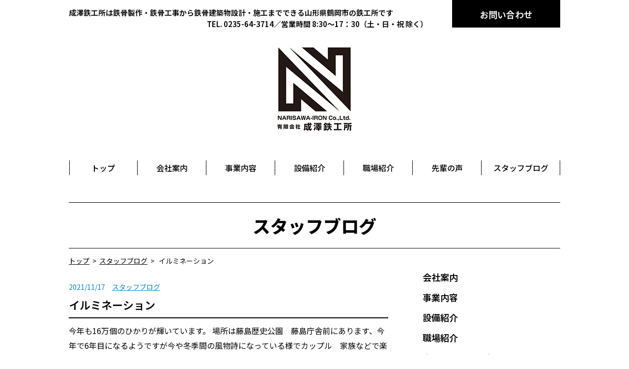

--- FILE ---
content_type: text/html; charset=UTF-8
request_url: https://narisawatekko.com/staffs/%E3%82%A4%E3%83%AB%E3%83%9F%E3%83%8D%E3%83%BC%E3%82%B7%E3%83%A7%E3%83%B3.html
body_size: 7245
content:
<!DOCTYPE html>
<html lang="ja-JP">
<head>
	<meta charset="UTF-8">
    
    	<style>img:is([sizes="auto" i], [sizes^="auto," i]) { contain-intrinsic-size: 3000px 1500px }</style>
	
		<!-- All in One SEO 4.8.6.1 - aioseo.com -->
		<title>イルミネーション | 成澤鉄工所</title>
	<meta name="robots" content="max-image-preview:large" />
	<meta name="author" content="narisawa_admin"/>
	<link rel="canonical" href="https://narisawatekko.com/staffs/%e3%82%a4%e3%83%ab%e3%83%9f%e3%83%8d%e3%83%bc%e3%82%b7%e3%83%a7%e3%83%b3.html" />
	<meta name="generator" content="All in One SEO (AIOSEO) 4.8.6.1" />
		<meta property="og:locale" content="ja_JP" />
		<meta property="og:site_name" content="成澤鉄工所 | Just another WordPress site" />
		<meta property="og:type" content="article" />
		<meta property="og:title" content="イルミネーション | 成澤鉄工所" />
		<meta property="og:url" content="https://narisawatekko.com/staffs/%e3%82%a4%e3%83%ab%e3%83%9f%e3%83%8d%e3%83%bc%e3%82%b7%e3%83%a7%e3%83%b3.html" />
		<meta property="article:published_time" content="2021-11-17T11:15:08+00:00" />
		<meta property="article:modified_time" content="2021-11-17T11:15:08+00:00" />
		<meta name="twitter:card" content="summary_large_image" />
		<meta name="twitter:title" content="イルミネーション | 成澤鉄工所" />
		<script type="application/ld+json" class="aioseo-schema">
			{"@context":"https:\/\/schema.org","@graph":[{"@type":"Article","@id":"https:\/\/narisawatekko.com\/staffs\/%e3%82%a4%e3%83%ab%e3%83%9f%e3%83%8d%e3%83%bc%e3%82%b7%e3%83%a7%e3%83%b3.html#article","name":"\u30a4\u30eb\u30df\u30cd\u30fc\u30b7\u30e7\u30f3 | \u6210\u6fa4\u9244\u5de5\u6240","headline":"\u30a4\u30eb\u30df\u30cd\u30fc\u30b7\u30e7\u30f3","author":{"@id":"https:\/\/narisawatekko.com\/author\/narisawa_admin#author"},"publisher":{"@id":"https:\/\/narisawatekko.com\/#organization"},"image":{"@type":"ImageObject","url":"https:\/\/narisawatekko.com\/wp-content\/uploads\/2021\/11\/05CB1C06-9DAA-402F-A881-F4BB0236AB36.jpeg","@id":"https:\/\/narisawatekko.com\/staffs\/%e3%82%a4%e3%83%ab%e3%83%9f%e3%83%8d%e3%83%bc%e3%82%b7%e3%83%a7%e3%83%b3.html\/#articleImage","width":4032,"height":3024},"datePublished":"2021-11-17T20:15:08+09:00","dateModified":"2021-11-17T20:15:08+09:00","inLanguage":"ja","mainEntityOfPage":{"@id":"https:\/\/narisawatekko.com\/staffs\/%e3%82%a4%e3%83%ab%e3%83%9f%e3%83%8d%e3%83%bc%e3%82%b7%e3%83%a7%e3%83%b3.html#webpage"},"isPartOf":{"@id":"https:\/\/narisawatekko.com\/staffs\/%e3%82%a4%e3%83%ab%e3%83%9f%e3%83%8d%e3%83%bc%e3%82%b7%e3%83%a7%e3%83%b3.html#webpage"},"articleSection":"\u30b9\u30bf\u30c3\u30d5\u30d6\u30ed\u30b0"},{"@type":"BreadcrumbList","@id":"https:\/\/narisawatekko.com\/staffs\/%e3%82%a4%e3%83%ab%e3%83%9f%e3%83%8d%e3%83%bc%e3%82%b7%e3%83%a7%e3%83%b3.html#breadcrumblist","itemListElement":[{"@type":"ListItem","@id":"https:\/\/narisawatekko.com#listItem","position":1,"name":"Home","item":"https:\/\/narisawatekko.com","nextItem":{"@type":"ListItem","@id":"https:\/\/narisawatekko.com\/.\/staffs#listItem","name":"\u30b9\u30bf\u30c3\u30d5\u30d6\u30ed\u30b0"}},{"@type":"ListItem","@id":"https:\/\/narisawatekko.com\/.\/staffs#listItem","position":2,"name":"\u30b9\u30bf\u30c3\u30d5\u30d6\u30ed\u30b0","item":"https:\/\/narisawatekko.com\/.\/staffs","nextItem":{"@type":"ListItem","@id":"https:\/\/narisawatekko.com\/staffs\/%e3%82%a4%e3%83%ab%e3%83%9f%e3%83%8d%e3%83%bc%e3%82%b7%e3%83%a7%e3%83%b3.html#listItem","name":"\u30a4\u30eb\u30df\u30cd\u30fc\u30b7\u30e7\u30f3"},"previousItem":{"@type":"ListItem","@id":"https:\/\/narisawatekko.com#listItem","name":"Home"}},{"@type":"ListItem","@id":"https:\/\/narisawatekko.com\/staffs\/%e3%82%a4%e3%83%ab%e3%83%9f%e3%83%8d%e3%83%bc%e3%82%b7%e3%83%a7%e3%83%b3.html#listItem","position":3,"name":"\u30a4\u30eb\u30df\u30cd\u30fc\u30b7\u30e7\u30f3","previousItem":{"@type":"ListItem","@id":"https:\/\/narisawatekko.com\/.\/staffs#listItem","name":"\u30b9\u30bf\u30c3\u30d5\u30d6\u30ed\u30b0"}}]},{"@type":"Organization","@id":"https:\/\/narisawatekko.com\/#organization","name":"\u6210\u6fa4\u9244\u5de5\u6240","description":"Just another WordPress site","url":"https:\/\/narisawatekko.com\/"},{"@type":"Person","@id":"https:\/\/narisawatekko.com\/author\/narisawa_admin#author","url":"https:\/\/narisawatekko.com\/author\/narisawa_admin","name":"narisawa_admin","image":{"@type":"ImageObject","@id":"https:\/\/narisawatekko.com\/staffs\/%e3%82%a4%e3%83%ab%e3%83%9f%e3%83%8d%e3%83%bc%e3%82%b7%e3%83%a7%e3%83%b3.html#authorImage","url":"https:\/\/secure.gravatar.com\/avatar\/33da07329cbaf5d926044efa29cca284386c0df074d68b6bd5fd8b4257198350?s=96&d=mm&r=g","width":96,"height":96,"caption":"narisawa_admin"}},{"@type":"WebPage","@id":"https:\/\/narisawatekko.com\/staffs\/%e3%82%a4%e3%83%ab%e3%83%9f%e3%83%8d%e3%83%bc%e3%82%b7%e3%83%a7%e3%83%b3.html#webpage","url":"https:\/\/narisawatekko.com\/staffs\/%e3%82%a4%e3%83%ab%e3%83%9f%e3%83%8d%e3%83%bc%e3%82%b7%e3%83%a7%e3%83%b3.html","name":"\u30a4\u30eb\u30df\u30cd\u30fc\u30b7\u30e7\u30f3 | \u6210\u6fa4\u9244\u5de5\u6240","inLanguage":"ja","isPartOf":{"@id":"https:\/\/narisawatekko.com\/#website"},"breadcrumb":{"@id":"https:\/\/narisawatekko.com\/staffs\/%e3%82%a4%e3%83%ab%e3%83%9f%e3%83%8d%e3%83%bc%e3%82%b7%e3%83%a7%e3%83%b3.html#breadcrumblist"},"author":{"@id":"https:\/\/narisawatekko.com\/author\/narisawa_admin#author"},"creator":{"@id":"https:\/\/narisawatekko.com\/author\/narisawa_admin#author"},"datePublished":"2021-11-17T20:15:08+09:00","dateModified":"2021-11-17T20:15:08+09:00"},{"@type":"WebSite","@id":"https:\/\/narisawatekko.com\/#website","url":"https:\/\/narisawatekko.com\/","name":"\u6210\u6fa4\u9244\u5de5\u6240","description":"Just another WordPress site","inLanguage":"ja","publisher":{"@id":"https:\/\/narisawatekko.com\/#organization"}}]}
		</script>
		<!-- All in One SEO -->

<link rel="alternate" type="application/rss+xml" title="成澤鉄工所 &raquo; イルミネーション のコメントのフィード" href="https://narisawatekko.com/staffs/%e3%82%a4%e3%83%ab%e3%83%9f%e3%83%8d%e3%83%bc%e3%82%b7%e3%83%a7%e3%83%b3.html/feed" />
		<!-- This site uses the Google Analytics by MonsterInsights plugin v9.11.1 - Using Analytics tracking - https://www.monsterinsights.com/ -->
		<!-- Note: MonsterInsights is not currently configured on this site. The site owner needs to authenticate with Google Analytics in the MonsterInsights settings panel. -->
					<!-- No tracking code set -->
				<!-- / Google Analytics by MonsterInsights -->
		<link rel='stylesheet' id='wp-block-library-css' href='https://narisawatekko.com/wp-includes/css/dist/block-library/style.min.css?ver=6.8.3' type='text/css' media='all' />
<style id='classic-theme-styles-inline-css' type='text/css'>
/*! This file is auto-generated */
.wp-block-button__link{color:#fff;background-color:#32373c;border-radius:9999px;box-shadow:none;text-decoration:none;padding:calc(.667em + 2px) calc(1.333em + 2px);font-size:1.125em}.wp-block-file__button{background:#32373c;color:#fff;text-decoration:none}
</style>
<style id='global-styles-inline-css' type='text/css'>
:root{--wp--preset--aspect-ratio--square: 1;--wp--preset--aspect-ratio--4-3: 4/3;--wp--preset--aspect-ratio--3-4: 3/4;--wp--preset--aspect-ratio--3-2: 3/2;--wp--preset--aspect-ratio--2-3: 2/3;--wp--preset--aspect-ratio--16-9: 16/9;--wp--preset--aspect-ratio--9-16: 9/16;--wp--preset--color--black: #000000;--wp--preset--color--cyan-bluish-gray: #abb8c3;--wp--preset--color--white: #ffffff;--wp--preset--color--pale-pink: #f78da7;--wp--preset--color--vivid-red: #cf2e2e;--wp--preset--color--luminous-vivid-orange: #ff6900;--wp--preset--color--luminous-vivid-amber: #fcb900;--wp--preset--color--light-green-cyan: #7bdcb5;--wp--preset--color--vivid-green-cyan: #00d084;--wp--preset--color--pale-cyan-blue: #8ed1fc;--wp--preset--color--vivid-cyan-blue: #0693e3;--wp--preset--color--vivid-purple: #9b51e0;--wp--preset--gradient--vivid-cyan-blue-to-vivid-purple: linear-gradient(135deg,rgba(6,147,227,1) 0%,rgb(155,81,224) 100%);--wp--preset--gradient--light-green-cyan-to-vivid-green-cyan: linear-gradient(135deg,rgb(122,220,180) 0%,rgb(0,208,130) 100%);--wp--preset--gradient--luminous-vivid-amber-to-luminous-vivid-orange: linear-gradient(135deg,rgba(252,185,0,1) 0%,rgba(255,105,0,1) 100%);--wp--preset--gradient--luminous-vivid-orange-to-vivid-red: linear-gradient(135deg,rgba(255,105,0,1) 0%,rgb(207,46,46) 100%);--wp--preset--gradient--very-light-gray-to-cyan-bluish-gray: linear-gradient(135deg,rgb(238,238,238) 0%,rgb(169,184,195) 100%);--wp--preset--gradient--cool-to-warm-spectrum: linear-gradient(135deg,rgb(74,234,220) 0%,rgb(151,120,209) 20%,rgb(207,42,186) 40%,rgb(238,44,130) 60%,rgb(251,105,98) 80%,rgb(254,248,76) 100%);--wp--preset--gradient--blush-light-purple: linear-gradient(135deg,rgb(255,206,236) 0%,rgb(152,150,240) 100%);--wp--preset--gradient--blush-bordeaux: linear-gradient(135deg,rgb(254,205,165) 0%,rgb(254,45,45) 50%,rgb(107,0,62) 100%);--wp--preset--gradient--luminous-dusk: linear-gradient(135deg,rgb(255,203,112) 0%,rgb(199,81,192) 50%,rgb(65,88,208) 100%);--wp--preset--gradient--pale-ocean: linear-gradient(135deg,rgb(255,245,203) 0%,rgb(182,227,212) 50%,rgb(51,167,181) 100%);--wp--preset--gradient--electric-grass: linear-gradient(135deg,rgb(202,248,128) 0%,rgb(113,206,126) 100%);--wp--preset--gradient--midnight: linear-gradient(135deg,rgb(2,3,129) 0%,rgb(40,116,252) 100%);--wp--preset--font-size--small: 13px;--wp--preset--font-size--medium: 20px;--wp--preset--font-size--large: 36px;--wp--preset--font-size--x-large: 42px;--wp--preset--spacing--20: 0.44rem;--wp--preset--spacing--30: 0.67rem;--wp--preset--spacing--40: 1rem;--wp--preset--spacing--50: 1.5rem;--wp--preset--spacing--60: 2.25rem;--wp--preset--spacing--70: 3.38rem;--wp--preset--spacing--80: 5.06rem;--wp--preset--shadow--natural: 6px 6px 9px rgba(0, 0, 0, 0.2);--wp--preset--shadow--deep: 12px 12px 50px rgba(0, 0, 0, 0.4);--wp--preset--shadow--sharp: 6px 6px 0px rgba(0, 0, 0, 0.2);--wp--preset--shadow--outlined: 6px 6px 0px -3px rgba(255, 255, 255, 1), 6px 6px rgba(0, 0, 0, 1);--wp--preset--shadow--crisp: 6px 6px 0px rgba(0, 0, 0, 1);}:where(.is-layout-flex){gap: 0.5em;}:where(.is-layout-grid){gap: 0.5em;}body .is-layout-flex{display: flex;}.is-layout-flex{flex-wrap: wrap;align-items: center;}.is-layout-flex > :is(*, div){margin: 0;}body .is-layout-grid{display: grid;}.is-layout-grid > :is(*, div){margin: 0;}:where(.wp-block-columns.is-layout-flex){gap: 2em;}:where(.wp-block-columns.is-layout-grid){gap: 2em;}:where(.wp-block-post-template.is-layout-flex){gap: 1.25em;}:where(.wp-block-post-template.is-layout-grid){gap: 1.25em;}.has-black-color{color: var(--wp--preset--color--black) !important;}.has-cyan-bluish-gray-color{color: var(--wp--preset--color--cyan-bluish-gray) !important;}.has-white-color{color: var(--wp--preset--color--white) !important;}.has-pale-pink-color{color: var(--wp--preset--color--pale-pink) !important;}.has-vivid-red-color{color: var(--wp--preset--color--vivid-red) !important;}.has-luminous-vivid-orange-color{color: var(--wp--preset--color--luminous-vivid-orange) !important;}.has-luminous-vivid-amber-color{color: var(--wp--preset--color--luminous-vivid-amber) !important;}.has-light-green-cyan-color{color: var(--wp--preset--color--light-green-cyan) !important;}.has-vivid-green-cyan-color{color: var(--wp--preset--color--vivid-green-cyan) !important;}.has-pale-cyan-blue-color{color: var(--wp--preset--color--pale-cyan-blue) !important;}.has-vivid-cyan-blue-color{color: var(--wp--preset--color--vivid-cyan-blue) !important;}.has-vivid-purple-color{color: var(--wp--preset--color--vivid-purple) !important;}.has-black-background-color{background-color: var(--wp--preset--color--black) !important;}.has-cyan-bluish-gray-background-color{background-color: var(--wp--preset--color--cyan-bluish-gray) !important;}.has-white-background-color{background-color: var(--wp--preset--color--white) !important;}.has-pale-pink-background-color{background-color: var(--wp--preset--color--pale-pink) !important;}.has-vivid-red-background-color{background-color: var(--wp--preset--color--vivid-red) !important;}.has-luminous-vivid-orange-background-color{background-color: var(--wp--preset--color--luminous-vivid-orange) !important;}.has-luminous-vivid-amber-background-color{background-color: var(--wp--preset--color--luminous-vivid-amber) !important;}.has-light-green-cyan-background-color{background-color: var(--wp--preset--color--light-green-cyan) !important;}.has-vivid-green-cyan-background-color{background-color: var(--wp--preset--color--vivid-green-cyan) !important;}.has-pale-cyan-blue-background-color{background-color: var(--wp--preset--color--pale-cyan-blue) !important;}.has-vivid-cyan-blue-background-color{background-color: var(--wp--preset--color--vivid-cyan-blue) !important;}.has-vivid-purple-background-color{background-color: var(--wp--preset--color--vivid-purple) !important;}.has-black-border-color{border-color: var(--wp--preset--color--black) !important;}.has-cyan-bluish-gray-border-color{border-color: var(--wp--preset--color--cyan-bluish-gray) !important;}.has-white-border-color{border-color: var(--wp--preset--color--white) !important;}.has-pale-pink-border-color{border-color: var(--wp--preset--color--pale-pink) !important;}.has-vivid-red-border-color{border-color: var(--wp--preset--color--vivid-red) !important;}.has-luminous-vivid-orange-border-color{border-color: var(--wp--preset--color--luminous-vivid-orange) !important;}.has-luminous-vivid-amber-border-color{border-color: var(--wp--preset--color--luminous-vivid-amber) !important;}.has-light-green-cyan-border-color{border-color: var(--wp--preset--color--light-green-cyan) !important;}.has-vivid-green-cyan-border-color{border-color: var(--wp--preset--color--vivid-green-cyan) !important;}.has-pale-cyan-blue-border-color{border-color: var(--wp--preset--color--pale-cyan-blue) !important;}.has-vivid-cyan-blue-border-color{border-color: var(--wp--preset--color--vivid-cyan-blue) !important;}.has-vivid-purple-border-color{border-color: var(--wp--preset--color--vivid-purple) !important;}.has-vivid-cyan-blue-to-vivid-purple-gradient-background{background: var(--wp--preset--gradient--vivid-cyan-blue-to-vivid-purple) !important;}.has-light-green-cyan-to-vivid-green-cyan-gradient-background{background: var(--wp--preset--gradient--light-green-cyan-to-vivid-green-cyan) !important;}.has-luminous-vivid-amber-to-luminous-vivid-orange-gradient-background{background: var(--wp--preset--gradient--luminous-vivid-amber-to-luminous-vivid-orange) !important;}.has-luminous-vivid-orange-to-vivid-red-gradient-background{background: var(--wp--preset--gradient--luminous-vivid-orange-to-vivid-red) !important;}.has-very-light-gray-to-cyan-bluish-gray-gradient-background{background: var(--wp--preset--gradient--very-light-gray-to-cyan-bluish-gray) !important;}.has-cool-to-warm-spectrum-gradient-background{background: var(--wp--preset--gradient--cool-to-warm-spectrum) !important;}.has-blush-light-purple-gradient-background{background: var(--wp--preset--gradient--blush-light-purple) !important;}.has-blush-bordeaux-gradient-background{background: var(--wp--preset--gradient--blush-bordeaux) !important;}.has-luminous-dusk-gradient-background{background: var(--wp--preset--gradient--luminous-dusk) !important;}.has-pale-ocean-gradient-background{background: var(--wp--preset--gradient--pale-ocean) !important;}.has-electric-grass-gradient-background{background: var(--wp--preset--gradient--electric-grass) !important;}.has-midnight-gradient-background{background: var(--wp--preset--gradient--midnight) !important;}.has-small-font-size{font-size: var(--wp--preset--font-size--small) !important;}.has-medium-font-size{font-size: var(--wp--preset--font-size--medium) !important;}.has-large-font-size{font-size: var(--wp--preset--font-size--large) !important;}.has-x-large-font-size{font-size: var(--wp--preset--font-size--x-large) !important;}
:where(.wp-block-post-template.is-layout-flex){gap: 1.25em;}:where(.wp-block-post-template.is-layout-grid){gap: 1.25em;}
:where(.wp-block-columns.is-layout-flex){gap: 2em;}:where(.wp-block-columns.is-layout-grid){gap: 2em;}
:root :where(.wp-block-pullquote){font-size: 1.5em;line-height: 1.6;}
</style>
<link rel="https://api.w.org/" href="https://narisawatekko.com/wp-json/" /><link rel="alternate" title="JSON" type="application/json" href="https://narisawatekko.com/wp-json/wp/v2/posts/5851" /><link rel="EditURI" type="application/rsd+xml" title="RSD" href="https://narisawatekko.com/xmlrpc.php?rsd" />
<meta name="generator" content="WordPress 6.8.3" />
<link rel='shortlink' href='https://narisawatekko.com/?p=5851' />
<link rel="alternate" title="oEmbed (JSON)" type="application/json+oembed" href="https://narisawatekko.com/wp-json/oembed/1.0/embed?url=https%3A%2F%2Fnarisawatekko.com%2Fstaffs%2F%25e3%2582%25a4%25e3%2583%25ab%25e3%2583%259f%25e3%2583%258d%25e3%2583%25bc%25e3%2582%25b7%25e3%2583%25a7%25e3%2583%25b3.html" />
<link rel="alternate" title="oEmbed (XML)" type="text/xml+oembed" href="https://narisawatekko.com/wp-json/oembed/1.0/embed?url=https%3A%2F%2Fnarisawatekko.com%2Fstaffs%2F%25e3%2582%25a4%25e3%2583%25ab%25e3%2583%259f%25e3%2583%258d%25e3%2583%25bc%25e3%2582%25b7%25e3%2583%25a7%25e3%2583%25b3.html&#038;format=xml" />
<style type="text/css">.recentcomments a{display:inline !important;padding:0 !important;margin:0 !important;}</style>		<style type="text/css" id="wp-custom-css">
			.content img { height: auto; }					</style>
			<link href="https://narisawatekko.com/wp-content/themes/narisawa/css/simplegrid.css" type="text/css" rel="stylesheet">
	<link href="https://narisawatekko.com/wp-content/themes/narisawa/css/default.css" type="text/css" rel="stylesheet">
	<link href="https://narisawatekko.com/wp-content/themes/narisawa/css/common.css" type="text/css" rel="stylesheet">
	<link href="https://narisawatekko.com/wp-content/themes/narisawa/css/pages.css" type="text/css" rel="stylesheet">
	<link rel="alternate" hreflang="ja">
</head>
<body>
<div id="wrapper" class="clearfix">
	<header>
		<div id="headerMain" class="clearfix">
			<div class="grid grid-pad">
				<div class="col-1-1">
					<div id="headerMainContent" class="clearfix">
                        <a href="https://narisawatekko.com/">
<h1>成澤鉄工所は鉄骨製作・鉄骨工事から鉄骨建築物設計・施工までできる山形県鶴岡市の鉄工所です</h1>
                            <div id="headerMainContentCompany">
                                TEL. 0235-64-3714／営業時間 8:30～17：30（土・日・祝 除く）
                            </div>
                        </a>
						<div id="headerMainContentContact" class="clearfix">
							<div class="button">
								<a href="https://narisawatekko.com/contact">お問い合わせ</a>
							</div>
						</div>
					</div>

					<div id="headerMainLogo">
						<div class="over_img">
							<a href="https://narisawatekko.com/" title="トップページ">
								<img src="https://narisawatekko.com/wp-content/themes/narisawa/img/top/mainlogo.png" alt="有限会社成澤鉄工所">
							</a>
						</div>
					</div>
				</div>
			</div>
		</div>
		<nav class="clearfix">
			<div class="grid grid-pad">
				<div class="col-1-1">
					<ul class="clearfix">
						<li class="navChild"><a href="https://narisawatekko.com/"><span>トップ</span></a></li>
						<li class="navChild"><a href="https://narisawatekko.com/company"><span>会社案内</span></a></li>
						<li class="navChild"><a href="https://narisawatekko.com/business"><span>事業内容</span></a></li>
						<li class="navChild"><a href="https://narisawatekko.com/facility"><span>設備紹介</span></a></li>
						<li class="navChild"><a href="https://narisawatekko.com/workplace"><span>職場紹介</span></a></li>
						<li class="navChild"><a href="https://narisawatekko.com/recruit"><span>先輩の声</span></a></li>
						<li class="navChild"><a href="https://narisawatekko.com/staffs"><span>スタッフブログ</span></a></li>
					</ul>
				</div>
			</div>
		</nav>
	</header>

	<div id="contents" class="clearfix">


    <!--　ページ　-->

    <!--　投稿　-->
	
    <div id="contentsHeader">
        <div class="grid grid-pad">
            <div class="col-1-1">
                <div class="subtitle">
					スタッフブログ                </div>
            </div>
        </div>
    </div>

	            <div id="contentsMain">
                <div id="staff" class="content">
                    <div class="grid grid-pad">
                        <div class="col-1-1">
                            <div id="staffMain" class="clearfix page">
								<div id="breadcrumb" class="breadcrumb"><div itemscope itemtype="http://data-vocabulary.org/Breadcrumb" style="display:table-cell;"><a href="https://narisawatekko.com" itemprop="url"><span itemprop="title">トップ</span></a>&nbsp;&nbsp;&gt;&nbsp;&nbsp;</div><div itemscope itemtype="http://data-vocabulary.org/Breadcrumb" style="display:table-cell;"><a href="https://narisawatekko.com/./staffs" itemprop="url"><span itemprop="title">スタッフブログ</span></a>&nbsp;&nbsp;&gt;&nbsp;&nbsp; <span itemprop="title">イルミネーション</span></div></div>                                <div id="staffMainContents" class="clearfix pageLeft">
                                    <div class="entry">
                                        <div class="entryDetail">
											2021/11/17　<a href="https://narisawatekko.com/./staffs" rel="category tag">スタッフブログ</a>                                        </div>

                                        <div class="entryTitle">
											イルミネーション                                        </div>

                                        <div class="entryContent">
											今年も16万個のひかりが輝いています。
場所は藤島歴史公園　藤島庁舎前にあります、今年で6年目になるようですが今や冬季間の風物詩になっている様でカップル　家族などで楽しんでいる姿が見えました。
是非皆さんも楽しんでみては！
次回は山ちゃんです。
<img fetchpriority="high" decoding="async" src="https://narisawatekko.com/wp-content/uploads/2021/11/05CB1C06-9DAA-402F-A881-F4BB0236AB36-300x225.jpeg" alt="" width="300" height="225" class="aligncenter size-medium wp-image-5853" srcset="https://narisawatekko.com/wp-content/uploads/2021/11/05CB1C06-9DAA-402F-A881-F4BB0236AB36-300x225.jpeg 300w, https://narisawatekko.com/wp-content/uploads/2021/11/05CB1C06-9DAA-402F-A881-F4BB0236AB36-768x576.jpeg 768w, https://narisawatekko.com/wp-content/uploads/2021/11/05CB1C06-9DAA-402F-A881-F4BB0236AB36-1024x768.jpeg 1024w" sizes="(max-width: 300px) 100vw, 300px" />                                        </div>
                                    </div>

                                    <div class="pageNavi single">
                                        <div class="prev">
			                                « <a href="https://narisawatekko.com/staffs/%e5%8f%8e%e7%a9%ab-3.html" rel="prev">前のページ</a>                                        </div>
                                        <div class="next">
			                                <a href="https://narisawatekko.com/staffs/%e6%87%90%e3%81%8b%e3%81%97%e3%81%84%e3%81%ae%e3%81%ab%e3%80%81%e6%96%b0%e3%81%97%e3%81%84%e3%83%bb%e3%83%bb%e3%83%bb.html" rel="next">次のページ</a> »                                        </div>
                                        <div class="clear"> </div>
                                    </div>

                                </div>
                            </div>
	                        <div id="side" class="clearfix">
	<div id="sideLink">
		<div id="sideLinkNavi">
			<dl>
				<dt>
					<a href="https://narisawatekko.com/company">会社案内</a>
				</dt>
				<dd class="hide">
					<ul class="innerLink">
						<li><a href="#philosophy">経営理念</a></li>
						<li><a href="#greeting">ごあいさつ</a></li>
						<li><a href="#profile">会社概要</a></li>
						<li><a href="#history">沿革</a></li>
						<li><a href="#accessMap">アクセスマップ</a></li>
					</ul>
				</dd>
			</dl>

			<dl>
				<dt>
					<a href="https://narisawatekko.com/business">事業内容</a>
				</dt>
				<dd class="hide">
					<ul class="innerLink">
						<li><a href="#detail">事業内容</a></li>
						<li><a href="#list">工事実績一覧</a></li>
					</ul>
				</dd>
			</dl>

			<dl>
				<dt>
					<a href="https://narisawatekko.com/facility">設備紹介</a>
				</dt>
				<dd class="hide">
					<ul class="innerLink">
						<li><a href="#equipment">主要設備</a></li>
						<li><a href="#qualification">有資格者一覧</a></li>
					</ul>
				</dd>
			</dl>

			<dl>
				<dt>
					<a href="https://narisawatekko.com/workplace">職場紹介</a>
				</dt>
				<dd class="hide">
					<ul class="innerLink">
						<li><a href="#introduction">職場紹介</a></li>
						<li><a href="#committee">各種委員会について</a></li>
						<li><a href="#activities">美化活動</a></li>
					</ul>
				</dd>
			</dl>

			<dl>
				<dt>
					<a href="https://narisawatekko.com/recruit">先輩スタッフの声</a>
				</dt>
				<dd class="hide">
					<ul class="innerLink">
						<li><a href="#voice">先輩スタッフの声</a></li>
						<li><a href="#faq">よくある質問</a></li>
					</ul>
				</dd>
			</dl>

			<dl>
				<dt>
					<a href="https://narisawatekko.com/staffs">スタッフブログ</a>
				</dt>
			</dl>

			<dl>
				<dt>
					<a href="https://narisawatekko.com/contact">お問合せ</a>
				</dt>
			</dl>

			<dl>
				<dt><a href="https://narisawatekko.com/sitemap">サイトマップ</a></dt>
			</dl>
		</div>
	</div>

	<div id="sideBanner">
		<a href="https://narisawatekko.com/recruit">
			<img src="https://narisawatekko.com/wp-content/themes/narisawa/img/top/staff01.jpg" alt="先輩スタッフの声" onmouseover="this.src=this.src.replace(/1/, 2)" onmouseout="this.src=this.src.replace(/2/, 1)"/>
			<span class="clearfix">
				先輩スタッフの声
			</span>
		</a>
	</div>

	<div id="sideNews">
		<div class="headerText">
			新着情報
		</div>
						                <a href="https://narisawatekko.com/staffs/%e3%82%ab%e3%83%95%e3%82%a7%e2%98%95.html">
                    <dl id="post-10596" class="clearfix post-10596 post type-post status-publish format-standard hentry category-staffs">
                        <dt>
                            <div>
                                <img src="https://narisawatekko.com/wp-content/uploads/2026/01/シーフードドリア-1024x771.jpg" alt="" />
                            </div>
                        </dt>
                        <dd>
                            <div>
								カフェ☕                            </div>
                        </dd>
                    </dl>
                </a>
			                <a href="https://narisawatekko.com/staffs/%e5%af%92%e6%b3%a2%e5%88%b0%e6%9d%a5.html">
                    <dl id="post-10587" class="clearfix post-10587 post type-post status-publish format-standard hentry category-staffs">
                        <dt>
                            <div>
                                <img src="https://narisawatekko.com/wp-content/uploads/2026/01/IMG_4557-768x1024.jpeg" alt="" />
                            </div>
                        </dt>
                        <dd>
                            <div>
								寒波到来                            </div>
                        </dd>
                    </dl>
                </a>
			                <a href="https://narisawatekko.com/staffs/%e9%87%91%e7%88%86%e4%b8%8a%e3%81%8c%e3%82%8a%f0%9f%92%b0.html">
                    <dl id="post-10580" class="clearfix post-10580 post type-post status-publish format-standard hentry category-staffs">
                        <dt>
                            <div>
                                <img src="https://narisawatekko.com/wp-content/uploads/2026/01/IMG_0640-225x300.jpeg" alt="" />
                            </div>
                        </dt>
                        <dd>
                            <div>
								金爆上がり💰                            </div>
                        </dd>
                    </dl>
                </a>
			                <a href="https://narisawatekko.com/staffs/%e6%8e%a8%e3%81%97%e6%b4%bb%e8%a8%98%e9%8c%b2%e2%9c%8e%f0%93%82%83%f0%93%88%92%f0%93%8f%b8.html">
                    <dl id="post-10564" class="clearfix post-10564 post type-post status-publish format-standard hentry category-staffs">
                        <dt>
                            <div>
                                <img src="https://narisawatekko.com/wp-content/uploads/2026/01/IMG_4812-1024x768.jpeg" alt="" />
                            </div>
                        </dt>
                        <dd>
                            <div>
								推し活記録✎‎𓂃𓈒𓏸                            </div>
                        </dd>
                    </dl>
                </a>
			                <a href="https://narisawatekko.com/staffs/%e3%81%86%e3%81%be%e3%81%a3%ef%bc%81%ef%bc%81.html">
                    <dl id="post-10546" class="clearfix post-10546 post type-post status-publish format-standard hentry category-staffs">
                        <dt>
                            <div>
                                <img src="https://narisawatekko.com/wp-content/uploads/2026/01/S__14680067-200x300.jpg" alt="" />
                            </div>
                        </dt>
                        <dd>
                            <div>
								うまっ！！                            </div>
                        </dd>
                    </dl>
                </a>
						</div>

    	        <div id="sideCategories">
            <div class="headerText">
                カテゴリー
            </div>
            <ul>
				                    <li><a href="https://narisawatekko.com/./staffs">スタッフブログ</a></li>
				                    <li><a href="https://narisawatekko.com/./constructions">工事実績</a></li>
				                    <li><a href="https://narisawatekko.com/./news">イベント予告</a></li>
				                    <li><a href="https://narisawatekko.com/./committee">委員会</a></li>
				                    <li><a href="https://narisawatekko.com/./staffs/hp%e6%9b%b4%e6%96%b0">HP更新</a></li>
				            </ul>
        </div>
	
	<div id="sideSnsBanner">
		<div class="facebook">
			<a href="https://www.facebook.com/narisawatekko/" title="有限会社 成澤鉄工所 Facebook公式アカウント" target="_blank">
				<img src="https://narisawatekko.com/wp-content/themes/narisawa/img/common/ntfb.svg" alt="有限会社 成澤鉄工所 Facebook公式アカウント">
			</a>
		</div>
	</div>

</div>
                        </div>
                    </div>
                </div>
            </div>
		
</div>
<footer>
	<div id="footer">
		<div id="footerCompany">
			<div class="grid grid-pad">
				<div class="col-1-1">
					<div id="footerCompanyLogo">
						<img src="https://narisawatekko.com/wp-content/themes/narisawa/img/top/logo.png" alt="">
					</div>
					<div id="footerCompanyAddress">
						〒999-7672 山形県鶴岡市柳久瀬字大坪16　　TEL.0235-64-3714　　FAX.0235-64-4414
					</div>
				</div>
			</div>
		</div>
		<div id="footerCopyright">
			<div class="grid grid-pad">
				<div class="col-1-1">
					<p>Copyright (C) NARISAWA-IRON Co.,Ltd. All Rights Reserved.</p>
				</div>
			</div>
		</div>
	</div>
</footer>
</div>

<script type="text/javascript" src="https://narisawatekko.com/wp-content/themes/narisawa/js/footerFixed.js"></script>
</body>
</html>


